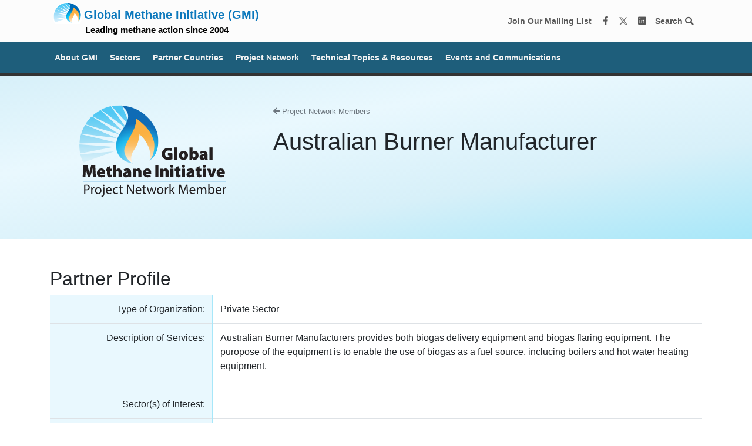

--- FILE ---
content_type: text/css
request_url: https://globalmethane.org/css/local2020.css
body_size: -544
content:
@charset "utf-8";
/* CSS Document */

  #gmcpromo{
    background:url(../img/gmcback.gif) no-repeat left center fixed; 
    -webkit-background-size: cover;
    -moz-background-size: cover;
    -o-background-size: cover;
    background-size: cover;
    /*max-height:60px;*/
    padding:10px;
    margin-top:10px;
    font-size:16px;
    text-align:left;
    /*white-space: nowrap ;*/
    color:#232323;
    text-decoration: none;

  }
		
		
		.noborder {border:none;}
		.nobackground {background:none;}
        .nopadding {
           padding: 0 !important;
           margin: 0 !important;
        }		

		.carousel-item {
            height: 30vh;
            min-height: 300px;
            background: no-repeat center top scroll;
            -webkit-background-size: cover;
            -moz-background-size: cover;
            -o-background-size: cover;
            background-size: cover;
        }

        .second-nav {
            /*top: 50px;*/
		border-bottom:4px solid #333;
        }

	.navbar-brand {
		color:#0B78BC !important;
		font-weight:600;
	}

	.nav-item {
	    margin-right:5px;
		font-size:0.9em;
	}

	.nav-link:hover {
		background-color: rgba(255, 255, 255, 0.2);
	}
	
.nav-link.lighter {
	    color:#f3f3f3 !important;
	}

	.nav-link.in-line {
	    display:inline-block;
		margin-right:10px;
		}

    .nav-flag {
        height:25px;
		width:40px;
		padding:0px 10px 0px 0px;
		display:inline;
    }

    .nav-icon-left {
        width:25px;
        float:left;
		color:#0B7AC0;
    }

    .dropdown-menu {
        height: auto;
        max-height:auto;
        overflow-x: hidden;
    }
		

    .dropdown-item {
        font-size:0.9em;
    }

    .dropdown-item-text {
        margin-left:20px;
		font-size:0.9em;
    }

	.dropdown-item:hover {
			background-color: rgba(0, 0, 0, 0.2);
		}
	.dropdown-divider {
			margin:8px 0px;			
		}
/*    #headerContainer{
        margin-bottom:100px;
    }
*/
	.gmi-light-blue {
		/*background:#D7F0F9 !important;*/
		background-image: linear-gradient(-10deg, #A7E7F9, #D7F0F9, #e9f8fe, #D7F0F9)
	}	

	.gmi-light-blue-cell {
		/*background:#D7F0F9 !important;*/
		background: #e9f8fe;
		border-right:2px solid #A7E7F9;
	}	

	.gmi-light-blue-badge {
		/*background:#D7F0F9 !important;*/
		background: #e9f8fe;
		border:1px solid #A7E7F9;
		font-size:0.9em;
		padding:2px 5px;
		
	}	

	.gmi-light-resource {
		background: #666;
		border:1px solid #e1e1e1;
	}	

	.gmi-list-group-hover:hover {background:#f3f3f3;}

	.gmi-light-orange {
		  /*background:#F8C28B !important;*/
          background: url(../../img/gmcback.gif)no-repeat left center fixed; 
          -webkit-background-size: cover;
          -moz-background-size: cover;s
          -o-background-size: cover;
          background-size: cover;
          -webkit-transition: height 1s; 
           transition: height 1s;
           font-size:1.4rem;
           font-weight:bold;
           line-height:normal;
           color:rgba(0,0,0,0.8);
		
		}
		
    .gmcBanner{
        width:100%;
        height: 70px;
           font-size:1.4rem;
           font-weight:bold;
           line-height:normal;
           color:rgba(0,0,0,0.8);
        padding-top:10px;
        padding-bottom:20px;
    }		

    .tagline{
        float:left;
        margin-top:12px;
        width:auto;
        margin-right:20px;
        height:100%;
    }
    .tagline span{
          -webkit-transition: color 1s; 
           transition: color 1s;
           color:rgba(0,0,0,0);
    }

    .gmcBanner:hover .tagline span{
        display:block;
           color:rgba(0,0,0,0.5);
        cursor:pointer;
    }		

	.gmclogo{
        float:left;
        margin:5px;
        height:40px;
		/*height:calc(100% - 20px);*/
        opacity:1!important;
        filter:alpha(opacity=100);
    }


		.card tbody {
            display: flex;
			background: url("../assets/images/paper_fibers.png") !important;
            flex-wrap: wrap; // allow wrapping items
        }

        .card tbody tr {
            flex-grow: 1;
            max-width: 250px;

            margin: 0.5rem;
            border: 0.0625rem solid rgba(0, 0, 0, .125);
            border-radius: .25rem;
            box-shadow: 0.25rem 0.25rem 0.5rem rgba(0, 0, 0, 0.25);
        }

        .card tbody td {
            display: block;
        }

		.card div.resdesc {display:none;}

		div.resbutton {padding:0px 0px 10px 0px;float:right;}
		
        .card thead {
            display: none;
        }


        .card tbody td:last-child {

            border-bottom: 0;
        }

        .card .fa {
            font-size: 7.5rem;
        }

        .card tr:nth-child(even) {
            background: none;
        }

      .videoWrapper {
        position: relative;
        padding-bottom: 56.25%; /* 16:9 */
        height: 0;
      }
      .videoWrapper iframe {
        position: absolute;
        top: 0;
        left: 0;
        width: 100%;
        height: 100%;
      }



    #btnToTop {
      display: none;
      position: fixed;
      bottom: 10px;
      right: 10px;
      z-index: 99;
      cursor: pointer;
    }


	.table-borderless td {border:0px;}
		
	.table-nonfluid { width: auto !important; }








  .sectorrow{
    margin-bottom:5px;
    color:white;

  }

  .sectorrow h5{
    font-size:2rem;
    font-weight:bold;
}

.sectorlink:hover{
text-decoration: none;
}
.sectorimage{
    width:100%;
    margin-right: 15px;
}
.oilgas{
    background-color:#464379;
}

.coal{
    background-color:#6D071A; /*f15c54*/
}

.biogas{
    background-color:#2e7e56;
}




  @media screen and (max-width: 768px) {






	@media only screen and (max-width: 800px) {
        .gmcBanner{
               display:none;
        }
		.tagline {
        display:none;
     
    	}
		.sectorimage{
	    width:100%!important;
		}
		#headercarouselarea{
			display:none;
		}

--- FILE ---
content_type: image/svg+xml
request_url: https://globalmethane.org/assets/images/gmipn2.svg
body_size: 20553
content:
<?xml version="1.0" encoding="utf-8"?>
<!-- Generator: Adobe Illustrator 24.2.1, SVG Export Plug-In . SVG Version: 6.00 Build 0)  -->
<svg version="1.1" id="Layer_1" xmlns="http://www.w3.org/2000/svg" xmlns:xlink="http://www.w3.org/1999/xlink" x="0px" y="0px"
	 viewBox="0 0 922.8 581.7" style="enable-background:new 0 0 922.8 581.7;" xml:space="preserve">
<style type="text/css">
	.st0{clip-path:url(#SVGID_2_);}
	.st1{fill:#231F20;}
	.st2{clip-path:url(#SVGID_4_);}
	.st3{fill:url(#SVGID_5_);}
	.st4{clip-path:url(#SVGID_7_);}
	.st5{fill:url(#SVGID_8_);}
	.st6{clip-path:url(#SVGID_10_);}
	.st7{fill:url(#SVGID_11_);}
	.st8{clip-path:url(#SVGID_13_);}
	.st9{fill:url(#SVGID_14_);}
	.st10{clip-path:url(#SVGID_16_);}
	.st11{fill:url(#SVGID_17_);}
	.st12{clip-path:url(#SVGID_19_);}
	.st13{fill:url(#SVGID_20_);}
	.st14{clip-path:url(#SVGID_22_);}
	.st15{fill:url(#SVGID_23_);}
	.st16{clip-path:url(#SVGID_25_);}
	.st17{fill:url(#SVGID_26_);}
	.st18{clip-path:url(#SVGID_28_);}
	.st19{fill:url(#SVGID_29_);}
	.st20{clip-path:url(#SVGID_31_);}
	.st21{fill:url(#SVGID_32_);}
	.st22{fill:none;stroke:#7BBCE7;stroke-width:3;stroke-miterlimit:10;}
</style>
<g>
	<defs>
		<rect id="SVGID_1_" x="0.3" y="9.4" width="947" height="497.5"/>
	</defs>
	<clipPath id="SVGID_2_">
		<use xlink:href="#SVGID_1_"  style="overflow:visible;"/>
	</clipPath>
	<g class="st0">
		<path class="st1" d="M584.7,346c-8.2,2.6-16.7,4-25.3,4.1c-14.3,0-24.1-3.6-30.7-9.9c-6.8-6.5-10.4-15.9-10.4-26.3
			c0.1-25.5,19.1-38.4,42.7-38.4c9.9,0,17.3,1.7,21.1,3.6l-3.9,15.7c-4.1-1.8-9.1-3.1-17.3-3.1c-12,0-22,6.3-22,21.1
			c0,13.7,8.8,21.6,20.7,21.6c2.1,0.1,4.2-0.1,6.2-0.7v-12.6h-9.8V306h28.6L584.7,346z"/>
		<rect x="596.6" y="272.3" class="st1" width="19.6" height="77.1"/>
		<path class="st1" d="M654,350.5c-15.9,0-28.3-10.1-28.3-27.4c0-17,11.2-28.3,29.4-28.3c16.7,0,27.8,11.3,27.8,27.3
			c0,19.4-13.9,28.4-28.7,28.4L654,350.5z M654.5,336.8c5.3,0,8.1-5.5,8.1-14.1c0-7.3-2.4-14.1-8.1-14.1c-6.5,0-8.7,7-8.7,14.1
			C645.9,330.7,648.5,336.8,654.5,336.8L654.5,336.8z"/>
		<path class="st1" d="M692.2,272.3h19.6v29.2h0.2c3-4,8.3-6.6,15.2-6.6c12.6,0,21.9,10.4,21.8,26.8c0,19.3-12.1,28.9-24.5,28.9
			c-5.6,0-11.6-2.1-15.2-8h-0.2l-0.8,6.8h-16.6c0.2-3.5,0.4-10.3,0.4-16.8L692.2,272.3z M711.8,326.2c0,0.9,0.1,1.8,0.2,2.7
			c0.7,3.7,4,6.3,7.7,6.4c5.7,0,9.4-4.4,9.4-12.8c0-7.3-2.9-12.7-9.4-12.7c-3.8,0-7.1,2.8-7.7,6.6c-0.1,0.9-0.2,1.7-0.2,2.6V326.2z"
			/>
		<path class="st1" d="M805.7,336.3c-0.1,4.4,0.2,8.7,0.9,13H789l-1-4.7h-0.4c-3.7,4.2-9,5.9-14.7,5.9c-10.9,0-17.6-7.9-17.6-16.8
			c0-14.3,12.9-20.7,31-20.7v-0.4c0-2.2-1.6-4.5-8.8-4.5c-5.3,0.1-10.5,1.4-15.2,3.9l-3.3-12.2c6.8-3.4,14.4-5.1,22-4.9
			c18.3,0,24.7,10.2,24.7,23.5L805.7,336.3z M786.7,324.9c-8,0-12.5,2.2-12.5,6.9c0,3.4,2.2,5.1,5.5,5.1c3-0.1,5.7-2,6.7-4.9
			c0.2-0.9,0.3-1.9,0.2-2.8V324.9z"/>
		<rect x="817.6" y="272.3" class="st1" width="19.6" height="77.1"/>
		<path class="st1" d="M84.1,432.4c-0.3-8.2-0.4-18-0.4-29.4h-0.3c-2.3,9.7-5.3,20.6-7.7,28.6l-7.3,25.5H53.2l-6.1-25.5
			c-1.9-7.8-4.1-18.7-5.9-28.6H41c-0.4,10.3-0.8,21.1-1.1,29.4l-1.2,26.2h-18l4.6-73.1h26.3l4.8,19.7c2.1,8,4.2,17.8,5.7,26.7h0.3
			c2.1-8.9,4.4-19.2,6.6-26.9l5.5-19.5h25.6l3.7,73H85L84.1,432.4z"/>
		<path class="st1" d="M129,438.8c0.6,4.2,6.8,6.6,13.8,6.6c4.9,0.1,9.8-0.7,14.5-2.1l2.5,13c-6.4,2.4-13.1,3.5-20,3.4
			c-18.8,0-29.4-10.3-29.4-27.2c0-12.3,8-28.4,27.6-28.4c17.2,0,24.6,12.7,24.6,27.3c0,2.5-0.2,4.9-0.8,7.3L129,438.8z M144.7,425.6
			c0-3-1.5-8.7-7.6-8.7c-5.7,0-8,5.3-8.3,8.7H144.7z"/>
		<path class="st1" d="M193,390.1v15.2H204v14.3H193v15.3c0,6.3,1.5,8.8,6.2,8.8c1.6,0.1,3.1,0,4.7-0.4v14.8
			c-3.8,1.1-7.7,1.6-11.6,1.5c-4.9,0.2-9.7-1.6-13.4-4.9c-3.3-3.3-5-8.5-5-16.6v-18.5h-6.6v-14.3h6.6v-10L193,390.1z"/>
		<path class="st1" d="M213,381.6h19.6V411h0.2c3.5-4.3,8.8-6.8,14.4-6.8c12,0,18.7,8.6,18.7,23.6v30.8h-19.6v-28.7
			c0-6.3-2.1-10.1-6.9-10.1c-2.8-0.1-5.4,1.6-6.4,4.2c-0.3,1-0.5,2.1-0.4,3.1v31.4H213V381.6z"/>
		<path class="st1" d="M325.4,445.6c-0.1,4.4,0.2,8.7,0.9,13h-17.6l-1-4.7h-0.4c-3.7,4.2-9,5.9-14.7,5.9c-10.9,0-17.6-7.9-17.6-16.8
			c0-14.3,12.9-20.7,31-20.7v-0.4c0-2.2-1.6-4.5-8.8-4.5c-5.2,0.1-10.4,1.5-15,3.9l-3.5-12.4c6.8-3.4,14.4-5,22-4.9
			c18.3,0,24.7,10.2,24.7,23.5L325.4,445.6z M306.4,434.3c-8,0-12.5,2.2-12.5,6.9c0,3.4,2.2,5.1,5.5,5.1c3-0.1,5.7-2,6.7-4.9
			c0.2-0.9,0.3-1.9,0.2-2.8L306.4,434.3z"/>
		<path class="st1" d="M337.3,423.5c0-7.1-0.2-13.2-0.4-18.2h16.9l0.9,6.8h0.3c3.7-5.1,9.7-8.1,16-8c12.5,0,19.3,8.5,19.3,23.1v31.4
			h-19.6v-29.1c0-6.2-2.1-9.8-6.8-9.8c-2.9,0-5.5,1.9-6.4,4.7c-0.4,1.3-0.6,2.6-0.5,3.9v30.2h-19.6V423.5z"/>
		<path class="st1" d="M418.2,438.8c0.7,4.2,6.8,6.6,13.8,6.6c4.9,0.1,9.8-0.7,14.5-2.1l2.5,13c-6.4,2.3-13.1,3.5-19.9,3.4
			c-18.7,0-29.4-10.3-29.4-27.2c0-12.3,8-28.4,27.6-28.4c17.2,0,24.6,12.7,24.6,27.3c0,2.5-0.2,4.9-0.8,7.3L418.2,438.8z
			 M433.9,425.6c0-3-1.5-8.7-7.6-8.7c-5.8,0-8,5.3-8.4,8.7H433.9z"/>
		<rect x="477.5" y="385.6" class="st1" width="19.6" height="73.1"/>
		<path class="st1" d="M508.7,423.5c0-7.1-0.2-13.2-0.4-18.2h16.9l0.9,6.8h0.3c3.7-5.1,9.7-8.1,16-8c12.5,0,19.3,8.5,19.3,23.1v31.4
			h-19.6v-29.1c0-6.2-2.1-9.8-6.8-9.8c-2.9,0-5.5,1.9-6.4,4.7c-0.4,1.3-0.6,2.6-0.5,3.9v30.2h-19.6V423.5z"/>
		<path class="st1" d="M580.7,399.8c-6.1,0-9.9-4.1-9.9-9.2c0-5.4,3.9-9.3,10-9.3s9.9,3.9,10,9.3c0,5.1-3.9,9.2-10,9.2H580.7z
			 M571.5,405.3h19.6v53.3h-19.6V405.3z"/>
		<path class="st1" d="M624.5,390.1v15.2h11.1v14.3h-11.1v15.3c0,6.3,1.5,8.8,6.2,8.8c1.6,0.1,3.1,0,4.7-0.4v14.8
			c-3.8,1.1-7.7,1.6-11.6,1.5c-4.9,0.2-9.7-1.6-13.3-4.9c-3.3-3.2-4.9-8.3-4.9-16.4v-18.7h-6.6v-14.3h6.6v-10L624.5,390.1z"/>
		<path class="st1" d="M653.9,399.8c-6.1,0-9.9-4.1-9.9-9.2c0-5.4,3.9-9.3,10-9.3s9.9,3.9,10,9.3c0,5.1-3.9,9.2-10,9.2H653.9z
			 M644.6,405.3h19.6v53.3h-19.6V405.3z"/>
		<path class="st1" d="M723.7,445.6c-0.1,4.3,0.2,8.7,0.9,13h-17.7l-1-4.7h-0.4c-3.7,4.2-9,5.9-14.7,5.9c-10.9,0-17.6-7.9-17.6-16.8
			c0-14.3,12.9-20.7,31-20.7v-0.4c0-2.2-1.6-4.5-8.8-4.5c-5.2,0.1-10.4,1.5-15,3.9l-3.4-12.4c6.8-3.4,14.4-5,22-4.9
			c18.3,0,24.7,10.2,24.7,23.5L723.7,445.6z M704.7,434.3c-8,0-12.5,2.2-12.5,6.9c0,3.4,2.2,5.1,5.5,5.1c3-0.1,5.7-2,6.7-4.9
			c0.2-0.9,0.2-1.9,0.2-2.8L704.7,434.3z"/>
		<path class="st1" d="M756.1,390.1v15.2h11v14.3H756v15.3c0,6.3,1.5,8.8,6.2,8.8c1.6,0.1,3.1,0,4.6-0.4v14.8
			c-3.8,1.1-7.7,1.6-11.6,1.5c-4.9,0.2-9.7-1.6-13.3-4.9c-3.3-3.3-5-8.5-5-16.6v-18.5h-6.6v-14.3h6.6v-10L756.1,390.1z"/>
		<path class="st1" d="M785.4,399.8c-6.1,0-9.9-4.1-9.9-9.2c0-5.4,3.9-9.3,10-9.3s9.9,3.9,10,9.3c0,5.1-3.9,9.2-10,9.2H785.4z
			 M776.2,405.3h19.6v53.3h-19.6V405.3z"/>
		<path class="st1" d="M824,405.3l5.7,22.7c1.1,4.2,1.8,8.3,2.5,12.6h0.3c0.7-4.3,1.3-8.1,2.4-12.6l5.3-22.7h20.5l-19.4,53.3h-19.6
			l-19-53.3H824z"/>
		<path class="st1" d="M880.8,438.8c0.6,4.2,6.8,6.6,13.8,6.6c4.9,0.1,9.8-0.6,14.5-2.1l2.5,13c-6.4,2.3-13.1,3.5-19.9,3.4
			c-18.8,0-29.4-10.3-29.4-27.2c0-12.3,8-28.4,27.6-28.4c17.2,0,24.6,12.7,24.6,27.3c0,2.5-0.2,4.9-0.8,7.3L880.8,438.8z
			 M896.5,425.6c0-3-1.5-8.7-7.6-8.7c-5.7,0-8,5.3-8.4,8.7H896.5z"/>
	</g>
</g>
<g>
	<defs>
		<path id="SVGID_3_" d="M38.5,127.3l214.1,63.5h0L78.8,78.3C63.4,92.8,49.8,109.3,38.5,127.3"/>
	</defs>
	<clipPath id="SVGID_4_">
		<use xlink:href="#SVGID_3_"  style="overflow:visible;"/>
	</clipPath>
	<g class="st2">
		
			<linearGradient id="SVGID_5_" gradientUnits="userSpaceOnUse" x1="134.7605" y1="35.1052" x2="136.2305" y2="35.1052" gradientTransform="matrix(-2.2013 -360.3533 360.3533 -2.2013 -12205.2471 49223.3477)">
			<stop  offset="0" style="stop-color:#FFFFFF"/>
			<stop  offset="0.18" style="stop-color:#FFFFFF"/>
			<stop  offset="0.27" style="stop-color:#F4FBFD"/>
			<stop  offset="0.43" style="stop-color:#D7F0F9"/>
			<stop  offset="0.64" style="stop-color:#A9E0F6"/>
			<stop  offset="0.9" style="stop-color:#67CEF4"/>
			<stop  offset="0.99" style="stop-color:#50C8F4"/>
			<stop  offset="1" style="stop-color:#50C8F4"/>
		</linearGradient>
		<polygon class="st3" points="37.9,78.3 252.7,76.9 253.4,190.9 38.6,192.2 		"/>
	</g>
</g>
<g>
	<defs>
		<path id="SVGID_6_" d="M6.6,316.1c4,17.7,9.9,34.9,17.6,51.3l194-70.1l0,0L6.6,316.1z"/>
	</defs>
	<clipPath id="SVGID_7_">
		<use xlink:href="#SVGID_6_"  style="overflow:visible;"/>
	</clipPath>
	<g class="st4">
		
			<linearGradient id="SVGID_8_" gradientUnits="userSpaceOnUse" x1="134.7621" y1="35.0771" x2="136.2321" y2="35.0771" gradientTransform="matrix(-2.1433 -361.1736 361.1736 -2.1433 -12266.1533 49331.2461)">
			<stop  offset="0" style="stop-color:#FFFFFF"/>
			<stop  offset="0.18" style="stop-color:#FFFFFF"/>
			<stop  offset="0.27" style="stop-color:#F4FBFD"/>
			<stop  offset="0.43" style="stop-color:#D7F0F9"/>
			<stop  offset="0.64" style="stop-color:#A9E0F6"/>
			<stop  offset="0.9" style="stop-color:#67CEF4"/>
			<stop  offset="0.99" style="stop-color:#50C8F4"/>
			<stop  offset="1" style="stop-color:#50C8F4"/>
		</linearGradient>
		<polygon class="st5" points="6.2,297.3 218.3,296 218.7,367.4 6.6,368.6 		"/>
	</g>
</g>
<g>
	<defs>
		<path id="SVGID_9_" d="M0.5,253.3c0,2.4-0.2,4.8-0.2,7.2c0,16.6,1.6,33.2,4.9,49.5l213-41.4L1.1,253.3L0.5,253.3z"/>
	</defs>
	<clipPath id="SVGID_10_">
		<use xlink:href="#SVGID_9_"  style="overflow:visible;"/>
	</clipPath>
	<g class="st6">
		
			<linearGradient id="SVGID_11_" gradientUnits="userSpaceOnUse" x1="134.7589" y1="35.0703" x2="136.2289" y2="35.0703" gradientTransform="matrix(-2.1963 -359.5333 359.5333 -2.1963 -12201.8262 49111.7031)">
			<stop  offset="0" style="stop-color:#FFFFFF"/>
			<stop  offset="0.18" style="stop-color:#FFFFFF"/>
			<stop  offset="0.27" style="stop-color:#F4FBFD"/>
			<stop  offset="0.43" style="stop-color:#D7F0F9"/>
			<stop  offset="0.64" style="stop-color:#A9E0F6"/>
			<stop  offset="0.9" style="stop-color:#67CEF4"/>
			<stop  offset="0.99" style="stop-color:#50C8F4"/>
			<stop  offset="1" style="stop-color:#50C8F4"/>
		</linearGradient>
		<polygon class="st7" points="0,253.3 218.2,251.9 218.6,309.9 0.4,311.2 		"/>
	</g>
</g>
<g>
	<defs>
		<path id="SVGID_12_" d="M80.9,76.3L80.9,76.3l193.4,95.4l-140.4-133C114.6,48.9,96.8,61.5,80.9,76.3"/>
	</defs>
	<clipPath id="SVGID_13_">
		<use xlink:href="#SVGID_12_"  style="overflow:visible;"/>
	</clipPath>
	<g class="st8">
		
			<linearGradient id="SVGID_14_" gradientUnits="userSpaceOnUse" x1="134.7605" y1="35.1338" x2="136.2305" y2="35.1338" gradientTransform="matrix(-2.1384 -360.3536 360.3536 -2.1384 -12192.0625 49220.0469)">
			<stop  offset="0" style="stop-color:#FFFFFF"/>
			<stop  offset="0.18" style="stop-color:#FFFFFF"/>
			<stop  offset="0.27" style="stop-color:#F4FBFD"/>
			<stop  offset="0.43" style="stop-color:#D7F0F9"/>
			<stop  offset="0.64" style="stop-color:#A9E0F6"/>
			<stop  offset="0.9" style="stop-color:#67CEF4"/>
			<stop  offset="0.99" style="stop-color:#50C8F4"/>
			<stop  offset="1" style="stop-color:#50C8F4"/>
		</linearGradient>
		<polygon class="st9" points="80,38.7 274.2,37.5 275,171.7 80.8,172.8 		"/>
	</g>
</g>
<g>
	<defs>
		<path id="SVGID_15_" d="M11.6,186.1l224.4,28.1L36.9,130C26.1,147.6,17.6,166.4,11.6,186.1"/>
	</defs>
	<clipPath id="SVGID_16_">
		<use xlink:href="#SVGID_15_"  style="overflow:visible;"/>
	</clipPath>
	<g class="st10">
		
			<linearGradient id="SVGID_17_" gradientUnits="userSpaceOnUse" x1="134.7605" y1="35.0858" x2="136.2305" y2="35.0858" gradientTransform="matrix(-2.1384 -360.3536 360.3536 -2.1384 -12228.9326 49219.5898)">
			<stop  offset="0" style="stop-color:#FFFFFF"/>
			<stop  offset="0.18" style="stop-color:#FFFFFF"/>
			<stop  offset="0.27" style="stop-color:#F4FBFD"/>
			<stop  offset="0.43" style="stop-color:#D7F0F9"/>
			<stop  offset="0.64" style="stop-color:#A9E0F6"/>
			<stop  offset="0.9" style="stop-color:#67CEF4"/>
			<stop  offset="0.99" style="stop-color:#50C8F4"/>
			<stop  offset="1" style="stop-color:#50C8F4"/>
		</linearGradient>
		<polygon class="st11" points="11.1,130 235.9,128.7 236.4,214.2 11.6,215.5 		"/>
	</g>
</g>
<g>
	<defs>
		<path id="SVGID_18_" d="M201.9,14.3l124.5,134.1l0,0L266.9,9.9c-5.1-0.3-10.3-0.5-15.5-0.5C234.8,9.4,218.2,11,201.9,14.3"/>
	</defs>
	<clipPath id="SVGID_19_">
		<use xlink:href="#SVGID_18_"  style="overflow:visible;"/>
	</clipPath>
	<g class="st12">
		
			<linearGradient id="SVGID_20_" gradientUnits="userSpaceOnUse" x1="134.7605" y1="35.2107" x2="136.2305" y2="35.2107" gradientTransform="matrix(-2.2013 -360.3533 360.3533 -2.2013 -12124.3516 49222.7461)">
			<stop  offset="0" style="stop-color:#FFFFFF"/>
			<stop  offset="0.18" style="stop-color:#FFFFFF"/>
			<stop  offset="0.27" style="stop-color:#F4FBFD"/>
			<stop  offset="0.43" style="stop-color:#D7F0F9"/>
			<stop  offset="0.64" style="stop-color:#A9E0F6"/>
			<stop  offset="0.9" style="stop-color:#67CEF4"/>
			<stop  offset="0.99" style="stop-color:#50C8F4"/>
			<stop  offset="1" style="stop-color:#50C8F4"/>
		</linearGradient>
		<polygon class="st13" points="201.1,9.4 326.4,8.6 327.3,148.4 201.9,149.2 		"/>
	</g>
</g>
<g>
	<defs>
		<path id="SVGID_21_" d="M136.4,37.3l162.7,120l0,0L198.2,15.1C176.7,19.7,155.9,27.2,136.4,37.3"/>
	</defs>
	<clipPath id="SVGID_22_">
		<use xlink:href="#SVGID_21_"  style="overflow:visible;"/>
	</clipPath>
	<g class="st14">
		
			<linearGradient id="SVGID_23_" gradientUnits="userSpaceOnUse" x1="134.7605" y1="35.1695" x2="136.2305" y2="35.1695" gradientTransform="matrix(-2.2013 -360.3533 360.3533 -2.2013 -12156.0146 49222.793)">
			<stop  offset="0" style="stop-color:#FFFFFF"/>
			<stop  offset="0.18" style="stop-color:#FFFFFF"/>
			<stop  offset="0.27" style="stop-color:#F4FBFD"/>
			<stop  offset="0.43" style="stop-color:#D7F0F9"/>
			<stop  offset="0.64" style="stop-color:#A9E0F6"/>
			<stop  offset="0.9" style="stop-color:#67CEF4"/>
			<stop  offset="0.99" style="stop-color:#50C8F4"/>
			<stop  offset="1" style="stop-color:#50C8F4"/>
		</linearGradient>
		<polygon class="st15" points="135.5,15.1 299.1,14.1 299.9,157.3 136.4,158.3 		"/>
	</g>
</g>
<g>
	<defs>
		<path id="SVGID_24_" d="M0.7,248v0.3l223.6-7.9L10.5,189.8C4.9,208.7,1.6,228.3,0.7,248"/>
	</defs>
	<clipPath id="SVGID_25_">
		<use xlink:href="#SVGID_24_"  style="overflow:visible;"/>
	</clipPath>
	<g class="st16">
		
			<linearGradient id="SVGID_26_" gradientUnits="userSpaceOnUse" x1="134.759" y1="35.0648" x2="136.229" y2="35.0648" gradientTransform="matrix(-2.1965 -359.5733 359.5733 -2.1965 -12197.668 49118.1367)">
			<stop  offset="0" style="stop-color:#FFFFFF"/>
			<stop  offset="0.18" style="stop-color:#FFFFFF"/>
			<stop  offset="0.27" style="stop-color:#F4FBFD"/>
			<stop  offset="0.43" style="stop-color:#D7F0F9"/>
			<stop  offset="0.64" style="stop-color:#A9E0F6"/>
			<stop  offset="0.9" style="stop-color:#67CEF4"/>
			<stop  offset="0.99" style="stop-color:#50C8F4"/>
			<stop  offset="1" style="stop-color:#50C8F4"/>
		</linearGradient>
		<polygon class="st17" points="0.3,189.8 224.2,188.5 224.6,248.2 0.7,249.6 		"/>
	</g>
</g>
<g>
	<defs>
		<path id="SVGID_27_" d="M237.5,223.1c-13.6,37.8-15.3,130.1,101.1,150.8c-14.2-14.5-19.5-33-18.1-43.3
			c5.6-42.7,46-57.6,55.6-147.5c54.8,46.7,74.1,103.1,73.3,141.8c-0.2,9.1-4.4,21.5-8.5,30.2c71.4-46.5,58.3-154.4,44.5-186.3
			c-45.8-106.4-132.8-153.1-223-159C363.6,81.3,264.6,147.7,237.5,223.1"/>
	</defs>
	<clipPath id="SVGID_28_">
		<use xlink:href="#SVGID_27_"  style="overflow:visible;"/>
	</clipPath>
	<g class="st18">
		
			<radialGradient id="SVGID_29_" cx="134.9391" cy="35.5129" r="1.47" gradientTransform="matrix(6.9128 -204.083 204.083 6.9128 -7823.8237 27660.2227)" gradientUnits="userSpaceOnUse">
			<stop  offset="0" style="stop-color:#99DAF8"/>
			<stop  offset="0.1" style="stop-color:#99DAF8"/>
			<stop  offset="0.5" style="stop-color:#1FBCEE"/>
			<stop  offset="0.81" style="stop-color:#0F6BB5"/>
			<stop  offset="1" style="stop-color:#0F6BB5"/>
		</radialGradient>
		<polygon class="st19" points="209.9,373.5 222.5,0 524.5,10.2 511.9,383.7 		"/>
	</g>
</g>
<g>
	<defs>
		<path id="SVGID_30_" d="M356,89.8c9.8,66.3-69.2,147.6-74,201.2l0,0c-1.5,17,15.9,63.3,58.4,84.6c-16.2-14.5-15-37.1-13.6-47.9
			c5.6-42.7,42.3-48.1,51.9-137.9c50.3,46.8,69,99.3,68.3,137.9c0,10.4-2.5,20.6-7.3,29.8c29.6-34.3,36.5-91.1,29.8-118.9
			C451.6,165.2,407.6,129.3,356,89.8L356,89.8z"/>
	</defs>
	<clipPath id="SVGID_31_">
		<use xlink:href="#SVGID_30_"  style="overflow:visible;"/>
	</clipPath>
	<g class="st20">
		
			<linearGradient id="SVGID_32_" gradientUnits="userSpaceOnUse" x1="134.864" y1="35.8285" x2="136.334" y2="35.8285" gradientTransform="matrix(0 -135.08 135.08 0 -4461.4678 18589.8203)">
			<stop  offset="0" style="stop-color:#FFFFFF"/>
			<stop  offset="0.1" style="stop-color:#FEF0DD"/>
			<stop  offset="0.26" style="stop-color:#FEDDAC"/>
			<stop  offset="0.42" style="stop-color:#FDCE86"/>
			<stop  offset="0.57" style="stop-color:#FCC068"/>
			<stop  offset="0.72" style="stop-color:#FBB752"/>
			<stop  offset="0.87" style="stop-color:#FCB345"/>
			<stop  offset="1" style="stop-color:#FBB042"/>
		</linearGradient>
		<rect x="280.4" y="89.8" class="st21" width="195.7" height="285.8"/>
	</g>
</g>
<path class="st1" d="M30.2,506.4c4.8-0.8,9.6-1.1,14.4-1.1c7.4,0,12.8,1.7,16.3,4.8c3.2,2.8,5.1,7,5.1,12.1s-1.6,9.4-4.5,12.4
	c-4,4.2-10.4,6.4-17.7,6.4c-2,0.1-4-0.1-6-0.5v23.3h-7.5L30.2,506.4z M37.7,534.4c2,0.5,4.1,0.7,6.2,0.6c9,0,14.6-4.4,14.6-12.4
	c0-7.7-5.4-11.4-13.7-11.4c-2.4-0.1-4.7,0.1-7.1,0.6V534.4z"/>
<path class="st1" d="M74.4,535c0-4.9-0.1-9.1-0.3-13h6.6l0.3,8.2h0.3c1.9-5.6,6.5-9.1,11.5-9.1c0.7,0,1.4,0.1,2.1,0.3v7.2
	c-0.8-0.2-1.7-0.3-2.6-0.3c-5.3,0-9.1,4-10.2,9.7c-0.2,1.2-0.3,2.3-0.3,3.5v22.2h-7.5V535z"/>
<path class="st1" d="M139.4,542.5c0,15.4-10.7,22.1-20.8,22.1c-11.3,0-20-8.3-20-21.4c0-14,9.1-22.1,20.7-22.1
	C131.3,521.1,139.4,529.8,139.4,542.5z M106.3,543c0,9.1,5.3,16,12.7,16c7.2,0,12.7-6.8,12.7-16.2c0-7.1-3.5-16-12.5-16
	S106.3,535,106.3,543L106.3,543z"/>
<path class="st1" d="M138.8,575.8c3.4-0.3,6.5-1.2,8.3-3.2c2.1-2.4,2.8-5.7,2.8-15.7V522h7.6v37.8c0,8.1-1.3,13.3-5,17.1
	c-3.4,3.4-8.9,4.7-12.9,4.7L138.8,575.8z M158.3,510.3c0.1,2.5-1.8,4.5-4.2,4.7c-0.2,0-0.3,0-0.5,0c-2.5,0.1-4.6-1.9-4.6-4.4
	c0-0.1,0-0.2,0-0.3c-0.1-2.6,2-4.7,4.5-4.7c0.1,0,0.2,0,0.3,0c2.5-0.1,4.5,1.9,4.6,4.4C158.3,510.1,158.3,510.2,158.3,510.3z"/>
<path class="st1" d="M174.1,544.3c0.2,10.3,6.7,14.5,14.3,14.5c3.9,0.1,7.9-0.6,11.5-2.2l1.3,5.4c-4.4,1.8-9.1,2.7-13.9,2.6
	c-12.8,0-20.5-8.4-20.5-21s7.4-22.5,19.5-22.5c13.6,0,17.2,12,17.2,19.6c0,1.2-0.1,2.4-0.3,3.5L174.1,544.3z M196.3,538.8
	c0.1-4.8-2-12.3-10.5-12.3c-7.7,0-11,7.1-11.6,12.3H196.3z"/>
<path class="st1" d="M242.7,562.2c-3.8,1.7-7.9,2.5-12,2.4c-12.6,0-20.8-8.5-20.8-21.3s8.8-22.1,22.4-22.1c3.6,0,7.2,0.7,10.5,2.1
	l-1.7,5.9c-2.7-1.4-5.7-2.1-8.8-2c-9.6,0-14.7,7.1-14.7,15.8c0,9.6,6.2,15.6,14.5,15.6c3.2,0,6.4-0.7,9.3-2.1L242.7,562.2z"/>
<path class="st1" d="M261.8,510.1v12h10.9v5.8h-10.9v22.5c0,5.2,1.5,8.1,5.7,8.1c1.5,0,3-0.2,4.4-0.5l0.3,5.7
	c-2.2,0.7-4.4,1.1-6.7,1c-3.5,0-6.4-1.1-8.2-3.2c-2.1-2.2-2.9-5.9-2.9-10.8v-22.7h-6.5V522h6.5v-10L261.8,510.1z"/>
<path class="st1" d="M299.7,563.7v-58h8.2l18.6,29.4c3.9,6,7.3,12.3,10.4,18.8l0.2-0.1c-0.7-7.8-0.9-14.8-0.9-23.8v-24.3h7.1v58
	h-7.6l-18.4-29.4c-4-6.2-7.6-12.7-10.8-19.4l-0.3,0.1c0.4,7.3,0.6,14.3,0.6,23.9v24.8L299.7,563.7z"/>
<path class="st1" d="M360.3,544.3c0.2,10.3,6.7,14.5,14.3,14.5c4,0.1,7.9-0.6,11.5-2.2l1.3,5.4c-4.4,1.8-9.1,2.7-13.9,2.6
	c-12.8,0-20.5-8.4-20.5-21s7.4-22.5,19.5-22.5c13.6,0,17.2,12,17.2,19.6c0,1.2-0.1,2.4-0.3,3.5L360.3,544.3z M382.5,538.8
	c0.1-4.8-2-12.3-10.5-12.3c-7.7,0-11,7.1-11.6,12.3H382.5z"/>
<path class="st1" d="M408.3,510.1v12h10.8v5.8h-10.8v22.5c0,5.2,1.5,8.1,5.7,8.1c1.5,0,3-0.2,4.4-0.5l0.3,5.7
	c-2.2,0.7-4.4,1.1-6.7,1c-3.5,0-6.4-1.1-8.2-3.2c-2.2-2.2-2.9-5.9-2.9-10.8v-22.7h-6.5V522h6.5v-10L408.3,510.1z"/>
<path class="st1" d="M431.5,522l5.5,21.2c1.2,4.7,2.3,9,3.1,13.3h0.3c1-4.2,2.3-8.7,3.7-13.2l6.8-21.3h6.4l6.5,20.8
	c1.5,5,2.8,9.4,3.7,13.6h0.3c0.8-4.6,1.9-9.1,3.2-13.5l5.9-20.9h7.5l-13.4,41.7H464l-6.4-19.9c-1.5-4.5-2.7-9.1-3.7-13.7h-0.2
	c-1,4.7-2.3,9.3-3.8,13.8l-6.7,19.8h-6.9L423.8,522L431.5,522z"/>
<path class="st1" d="M528.7,542.5c0,15.4-10.7,22.1-20.8,22.1c-11.3,0-20-8.3-20-21.4c0-14,9.1-22.1,20.7-22.1
	C520.6,521.1,528.7,529.8,528.7,542.5z M495.6,543c0,9.1,5.3,16,12.7,16c7.2,0,12.7-6.8,12.7-16.2c0-7.1-3.5-16-12.5-16
	S495.6,535,495.6,543L495.6,543z"/>
<path class="st1" d="M538.3,535c0-4.9-0.1-9.1-0.3-13h6.6l0.3,8.2h0.3c1.9-5.6,6.5-9.1,11.5-9.1c0.7,0,1.5,0.1,2.2,0.2v7.2
	c-0.8-0.2-1.7-0.3-2.6-0.3c-5.3,0-9.1,4-10.2,9.7c-0.2,1.2-0.3,2.3-0.3,3.5v22.3h-7.5V535z"/>
<path class="st1" d="M574.3,541.2h0.2c1-1.5,2.5-3.3,3.7-4.7l12.2-14.4h9.1l-16.1,17.1l18.3,24.5h-9.2l-14.4-20l-3.9,4.3v15.7h-7.5
	v-61.1h7.5V541.2z"/>
<path class="st1" d="M674.6,538.2c-0.4-8.1-1-17.8-0.9-25.1h-0.3c-2,6.8-4.4,14-7.3,22l-10.3,28.2h-5.7l-9.4-27.6
	c-2.8-8.2-5.1-15.7-6.7-22.6h-0.2c-0.2,7.2-0.6,17-1.1,25.7l-1.5,24.9h-7.2l4-58h9.6l9.9,28.1c2.4,7.2,4.4,13.5,5.9,19.5h0.3
	c1.5-5.8,3.5-12.2,6.1-19.5l10.3-28.1h9.6l3.6,58H676L674.6,538.2z"/>
<path class="st1" d="M699.3,544.3c0.2,10.3,6.7,14.5,14.3,14.5c4,0.1,7.9-0.6,11.5-2.2l1.3,5.4c-4.4,1.8-9.1,2.7-13.9,2.6
	c-12.8,0-20.5-8.4-20.5-21s7.4-22.5,19.5-22.5c13.6,0,17.2,12,17.2,19.6c0,1.2-0.1,2.4-0.3,3.5L699.3,544.3z M721.6,538.8
	c0.1-4.8-2-12.3-10.5-12.3c-7.7,0-11,7.1-11.6,12.3H721.6z"/>
<path class="st1" d="M738.3,533.3c0-4.3-0.1-7.8-0.3-11.3h6.6l0.3,6.7h0.3c2.3-4,6.2-7.7,13.1-7.7c5.3-0.1,10.1,3.3,11.8,8.3h0.2
	c1.2-2.1,2.7-4,4.7-5.4c2.6-2,5.9-3.1,9.2-2.9c5.5,0,13.7,3.6,13.7,18.1v24.5h-7.4v-23.6c0-8-2.9-12.8-9-12.8c-4.3,0-7.7,3.2-9,6.9
	c-0.4,1.2-0.6,2.5-0.6,3.8v25.7h-7.4v-25c0-6.6-2.9-11.5-8.7-11.5c-4.7,0-8.2,3.8-9.4,7.6c-0.4,1.2-0.6,2.4-0.6,3.7v25.2h-7.4
	L738.3,533.3z"/>
<path class="st1" d="M809.7,563.7c0.2-2.8,0.3-7.1,0.3-10.8v-50.4h7.5v26.2h0.2c2.7-4.7,7.5-7.7,14.2-7.7c10.3,0,17.7,8.6,17.6,21.3
	c0,14.9-9.4,22.3-18.7,22.3c-6,0-10.8-2.3-14-7.8h-0.3l-0.3,6.9L809.7,563.7z M817.6,547c0,0.9,0.1,1.8,0.3,2.8
	c1.3,5.2,6,8.9,11.4,8.9c7.9,0,12.7-6.5,12.7-16c0-8.3-4.3-15.5-12.4-15.5c-5.5,0.1-10.3,3.9-11.5,9.3c-0.3,1-0.4,2.1-0.4,3.1V547z"
	/>
<path class="st1" d="M863.3,544.3c0.2,10.3,6.7,14.5,14.3,14.5c4,0.1,7.9-0.6,11.5-2.2l1.3,5.4c-4.4,1.8-9.1,2.7-13.9,2.6
	c-12.8,0-20.5-8.4-20.5-21s7.4-22.5,19.5-22.5c13.6,0,17.2,12,17.2,19.6c0,1.2-0.1,2.4-0.3,3.5L863.3,544.3z M885.5,538.8
	c0.1-4.8-2-12.3-10.5-12.3c-7.7,0-11,7.1-11.6,12.3H885.5z"/>
<path class="st1" d="M902.2,535c0-4.9-0.1-9.1-0.3-13h6.6l0.3,8.2h0.3c1.9-5.6,6.5-9.1,11.5-9.1c0.7,0,1.4,0.1,2.2,0.3v7.2
	c-0.8-0.2-1.7-0.3-2.6-0.3c-5.3,0-9.1,4-10.2,9.7c-0.2,1.2-0.3,2.3-0.3,3.5v22.2h-7.5L902.2,535z"/>
<line class="st22" x1="25.9" y1="484.9" x2="921.9" y2="484.9"/>
</svg>
